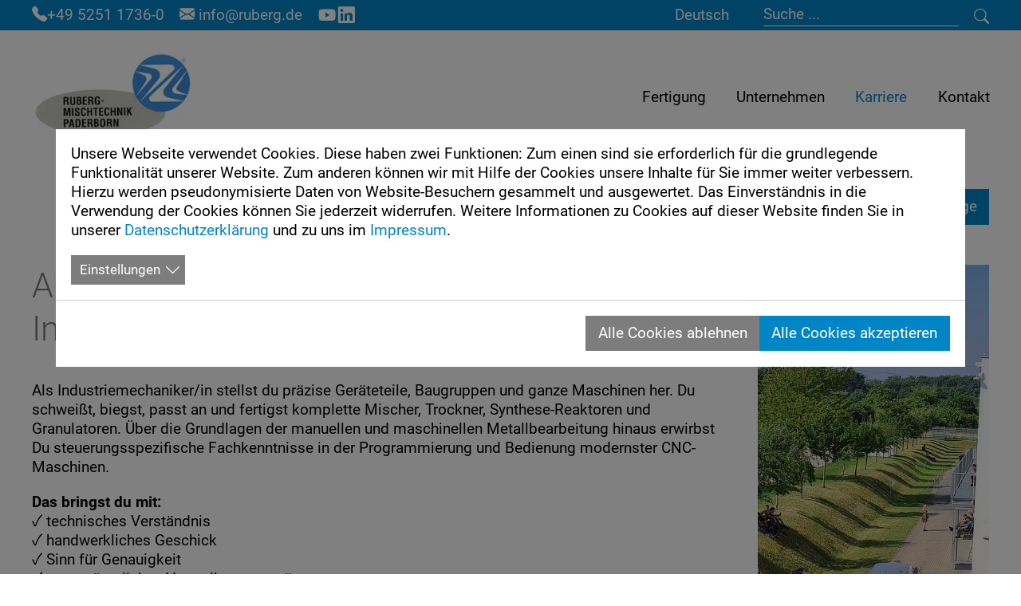

--- FILE ---
content_type: text/html; charset=utf-8
request_url: https://www.ruberg.eu/karriere/stellenangebote/azubi-industriemechaniker
body_size: 78380
content:
<!DOCTYPE html>
<html lang="de">
<head>
    <meta charset="utf-8">

<!-- 
	Based on the TYPO3 Bootstrap Package by Benjamin Kott - https://www.bootstrap-package.com/

	This website is powered by TYPO3 - inspiring people to share!
	TYPO3 is a free open source Content Management Framework initially created by Kasper Skaarhoj and licensed under GNU/GPL.
	TYPO3 is copyright 1998-2026 of Kasper Skaarhoj. Extensions are copyright of their respective owners.
	Information and contribution at https://typo3.org/
-->

<link rel="icon" href="/fileadmin/Ruberg/Favicon/ruberg-favicon.png" type="image/png">
<title>Ausbildung als Industriemechaniker/in, Paderborn, Deutschland</title>
<meta http-equiv="x-ua-compatible" content="IE=edge">
<meta name="generator" content="TYPO3 CMS">
<meta name="description" content="Als Industriemechaniker/in stellen Sie präzise Geräteteile, Baugruppen und ganze Maschinen her. Sie schweißen, biegen, passen an und fertigen komplette Mischer, Trockner, Synthese-Reaktoren und Granulatoren.">
<meta name="robots" content="index,follow">
<meta name="viewport" content="width=device-width, initial-scale=1, minimum-scale=1">
<meta property="og:title" content="Ausbildung als Industriemechaniker/in, Paderborn, Deutschland">
<meta property="og:description" content="Als Industriemechaniker/in stellen Sie präzise Geräteteile, Baugruppen und ganze Maschinen her. Sie schweißen, biegen, passen an und fertigen komplette Mischer, Trockner, Synthese-Reaktoren und Granulatoren.">
<meta name="twitter:card" content="summary">
<meta name="mobile-web-app-capable" content="no">
<meta name="google" content="notranslate">

<link rel="stylesheet" href="/typo3temp/assets/compressed/merged-b4449c65b188fd3cdb0b4983efb7dfb5-a8c44a37d7f67a88d29c999fae1a3736.css?1764152130" media="all">

<link rel="stylesheet" href="/typo3temp/assets/compressed/5f5ddc166776ce540c1781a43af1fb25-1caed08e5172ec88d6de2e672088a3fa.css?1764152130" media="all">
<link rel="stylesheet" href="/typo3temp/assets/compressed/merged-a0c3215ebce18907a57cafa1fa7a5309-b6c7d8243f61cf1edad46b64e068ac4a.css?1764152160" media="all">




<script src="/typo3temp/assets/compressed/merged-dac2087b1de9f0c7089a9229ac9286c5-10b809cf7174b2349d5fd3c3572f7d74.js?1765462435"></script>



<link rel="canonical" href="https://www.ruberg.eu/karriere/stellenangebote/azubi-industriemechaniker"/>
<link rel="alternate" hreflang="de" href="https://www.ruberg.eu/karriere/stellenangebote/azubi-industriemechaniker" />


<link rel="canonical" href="https://www.ruberg.eu/karriere/stellenangebote/azubi-industriemechaniker">

</head>
<body id="p876" class="page-876 pagelevel-2 language-0 backendlayout-default layout-default">

<div id="top"></div>
<div class="body-bg body-bg-top">

    



    



    

    
        <a class="visually-hidden-focusable page-skip-link" href="#mainnavigation">
            <span>Skip to main navigation</span>
        </a>
    
        <a class="visually-hidden-focusable page-skip-link" href="#page-content">
            <span>Zum Hauptinhalt springen</span>
        </a>
    
        <a class="visually-hidden-focusable page-skip-link" href="#page-footer">
            <span>Skip to page footer</span>
        </a>
    




    




<header id="page-header" class="bp-page-header navbar navbar-mainnavigation navbar-default navbar-has-image navbar-top navbar-fixed-top">
    <div id="topnavigation">
        <div class="container">
            <div class="d-flex flex-row">
                
                    
                            
                                <div class="tel_top pe-3"><a href="tel:+49 5251 1736-0"><i class="bi bi-telephone-fill"></i>+49 5251 1736-0</a></div>
                            
                            
                            
                                <div class="email_top pe-3"><a href="mailto:info@ruberg.de"><i class="bi bi-envelope-fill"></i> info@ruberg.de</a></div>
                            
                        
                
                
                    <div class="header-sociallinks">
                        

    <div class="sociallinks">
        <ul class="sociallinks-list">
            
                
            
                
            
                
            
                
            
                
            
                
            
                
            
                
            
                
            
                
            
                
                    <li class="sociallinks-item sociallinks-item-linkedin" title="LinkedIn">
                        <a class="sociallinks-link sociallinks-link-linkedin" href="https://www.linkedin.com/company/amixon-gmbh" title="LinkedIn" rel="noopener" target="_blank">
                            <span class="sociallinks-link-icon bootstrappackageicon bootstrappackageicon-linkedin" aria-hidden="true"></span>
                            <span class="sociallinks-link-label">LinkedIn</span>
                        </a>
                    </li>
                
            
                
            
                
                    <li class="sociallinks-item sociallinks-item-youtube" title="YouTube">
                        <a class="sociallinks-link sociallinks-link-youtube" href="https://www.youtube.com/user/amixonGmbH/featured" title="YouTube" rel="noopener" target="_blank">
                            <span class="sociallinks-link-icon bootstrappackageicon bootstrappackageicon-youtube" aria-hidden="true"></span>
                            <span class="sociallinks-link-label">YouTube</span>
                        </a>
                    </li>
                
            
                
            
                
            
                
            
                
            
                
            
                
            
        </ul>
    </div>



                    </div>
                
            </div>
            
                 <div class="header-language">
                    <div class="dropdown">
                        <button class="btn btn-primary dropdown-toggle" type="button" data-bs-toggle="dropdown" aria-expanded="false">
                            <span>Deutsch</span>
                        </button>
                        <ul id="language_menu" class="language-menu dropdown-menu" aria-labelledby="language_menu"><li class="active"><span class="dropdown-item"><a href="/karriere/stellenangebote/azubi-industriemechaniker">Deutsch</a></span></li></ul>
                    </div>
                    
                </div>
            
            
<a id="c3652"></a><div class="d-none d-sm-none d-md-block">
    <form method="get">
        <div class="d-flex google-search-form-container">
            
            <input type="text" class="form-input text-dark google-search-form" placeholder="Suche ..." id="prGoogleCseQuery" name="prGoogleCseQuery" value="" />
            <button type="submit" class="bi bi-search pt-1 ps-3 submit-search"></button>
            
        </div>
    </form>
</div>
<i class="bi bi-search pt-1 ps-3 d-sm-block d-md-none mobile-search-box-toggle" id="clickme"></i>
<div class="mobile-search-box" id="book">
    <form method="get">
        <div class="d-flex google-search-form-container">
            
            <input type="text" class="form-input text-dark google-search-form" placeholder="Suche ..." id="prGoogleCseQuery" name="prGoogleCseQuery" value="" />
            
            
        </div>
    </form>
</div>




            
        </div>
    </div>
    
    <div class="container">
        <a class="navbar-brand navbar-brand-image" title="© Ruberg-Mischtechnik GmbH + Co. KG" href="/">
            
                    <img class="navbar-brand-logo-normal" src="/fileadmin/Ruberg/Logos/Logo_ruberg-paderborn.jpg" alt="© Ruberg-Mischtechnik GmbH + Co. KG" height="94" width="204">
                    
                
        </a>
        
            <button class="navbar-toggler collapsed" type="button" data-toggle="collapse" data-bs-toggle="collapse" data-target="#mainnavigation" data-bs-target="#mainnavigation" aria-controls="mainnavigation" aria-expanded="false" aria-label="Navigation umschalten">
                <span class="navbar-toggler-icon"></span>
            </button>
            <nav id="mainnavigation" class="collapse navbar-collapse">
                



                
    
        <ul class="navbar-nav">
            
            
                
                        <li class="nav-item dropdown item-868">
                            <a
                                data-bs-toggle="dropdown"
                                href="#"
                                role="button"
                                aria-haspopup="true"
                                aria-expanded="false"
                                id="nav-item-868"
                                class="nav-link dropdown-toggle"
                                title="Fertigung" aria-haspopup="true" aria-expanded="false"
                            >
                                
                                <span class="nav-link-text">Fertigung</span>
                            </a>
                            
                            		
                            		
                            		
	                                		 <ul class="dropdown-menu"  aria-labelledby="nav-item-868">
	                                
                                    
                                        
                                                <li class="870">
                                                    <a href="/fertigung/mischtechnik" class="dropdown-item" title="Mischtechnik">
                                                        
                                                        <span class="dropdown-text">Mischtechnik</span>
                                                    </a>
                                                </li>
                                            
                                    
                                        
                                                <li class="869">
                                                    <a href="/fertigung/standard-titel" class="dropdown-item" title="Kompetenz">
                                                        
                                                        <span class="dropdown-text">Kompetenz</span>
                                                    </a>
                                                </li>
                                            
                                    
                                </ul>
                            
                        </li>
                    
            
                
                        <li class="nav-item dropdown item-871">
                            <a
                                data-bs-toggle="dropdown"
                                href="#"
                                role="button"
                                aria-haspopup="true"
                                aria-expanded="false"
                                id="nav-item-871"
                                class="nav-link dropdown-toggle"
                                title="Unternehmen" aria-haspopup="true" aria-expanded="false"
                            >
                                
                                <span class="nav-link-text">Unternehmen</span>
                            </a>
                            
                            		
                            		
                            		
	                                		 <ul class="dropdown-menu"  aria-labelledby="nav-item-871">
	                                
                                    
                                        
                                                <li class="873">
                                                    <a href="/unternehmen/ruberg-mischtechnik" class="dropdown-item" title="Ruberg-Mischtechnik">
                                                        
                                                        <span class="dropdown-text">Ruberg-Mischtechnik</span>
                                                    </a>
                                                </li>
                                            
                                    
                                        
                                                <li class="872">
                                                    <a href="/unternehmen/geschichte" class="dropdown-item" title="Geschichte">
                                                        
                                                        <span class="dropdown-text">Geschichte</span>
                                                    </a>
                                                </li>
                                            
                                    
                                </ul>
                            
                        </li>
                    
            
                
                        <li class="nav-item active dropdown item-874">
                            <a
                                data-bs-toggle="dropdown"
                                href="#"
                                role="button"
                                aria-haspopup="true"
                                aria-expanded="false"
                                id="nav-item-874"
                                class="nav-link dropdown-toggle"
                                title="Karriere" aria-haspopup="true" aria-expanded="false"
                            >
                                
                                <span class="nav-link-text">Karriere</span>
                            </a>
                            
                            		
                            		
                            		
	                                		 <ul class="dropdown-menu"  aria-labelledby="nav-item-874">
	                                
                                    
                                        
                                                <li class="877">
                                                    <a href="/karriere/arbeiten-bei-ruberg-mischtechnik" class="dropdown-item" title="Arbeiten bei Ruberg-Mischtechnik">
                                                        
                                                        <span class="dropdown-text">Arbeiten bei Ruberg-Mischtechnik</span>
                                                    </a>
                                                </li>
                                            
                                    
                                        
                                                <li class="875">
                                                    <a href="/karriere/stellenangebote-bei-ruberg" class="dropdown-item" title="Stellenangebote">
                                                        
                                                        <span class="dropdown-text">Stellenangebote</span>
                                                    </a>
                                                </li>
                                            
                                    
                                        
                                                <li class="878">
                                                    <a href="/karriere/ausbildung" class="dropdown-item" title="Ausbildung">
                                                        
                                                        <span class="dropdown-text">Ausbildung</span>
                                                    </a>
                                                </li>
                                            
                                    
                                </ul>
                            
                        </li>
                    
            
                
                        <li class="nav-item item-867">
                            <a
                                data-bs-toggle=""
                                href="/kontakt"
                                role="button"
                                aria-haspopup="true"
                                aria-expanded="false"
                                id="nav-item-867"
                                class="nav-link"
                                title="Kontakt"
                            >
                                
                                <span class="nav-link-text">Kontakt</span>
                            </a>
                            
                        </li>
                    
            
        </ul>
    

                



            </nav>
        
    </div>
</header>



    

    


    



    <main id="page-content" class="bp-page-content main-section">
        <!--TYPO3SEARCH_begin-->
        

    

    <div class="section section-default">
        
<div id="c3701" class="frame frame-layout-0 frame-size-default frame-default frame-type-text frame-layout-default frame-background-none frame-no-backgroundimage frame-space-before-none frame-space-after-none"><div class="frame-group-container"><div class="frame-group-inner"><div class="frame-container frame-container-default"><div class="frame-inner"><p class="text-right"><a href="#c3699" class="btn btn-primary">Jobanfrage</a></p></div></div></div></div></div>


<div id="c4491" class="frame frame-layout-0 frame-size-default frame-default frame-type-container_2_columns_left frame-layout-default frame-background-none frame-no-backgroundimage frame-space-before-none frame-space-after-none"><div class="frame-group-container"><div class="frame-group-inner"><div class="frame-container frame-container-default"><div class="frame-inner"><div class="contentcontainer" data-container-identifier="container_2_columns_left"><div class="contentcontainer-column" data-container-column="left"><div id="c3683" class="frame frame-layout-0 frame-size-default frame-default frame-type-list frame-layout-default frame-background-none frame-no-backgroundimage frame-space-before-none frame-space-after-none"><div class="frame-group-container"><div class="frame-group-inner"><div class="frame-container frame-container-default"><div class="frame-inner"><div class="tx-amixonjobs"><div class="row job-detail-wrapper"><div class="col-12"><h2 class="headline">Auszubildende zum / zur Industriemechaniker/in (m/w/d)</h2></div><div class="col-12"><p>Als Industriemechaniker/in stellst du präzise Geräteteile, Baugruppen und ganze Maschinen her. Du schweißt, biegst, passt an und fertigst komplette Mischer, Trockner, Synthese-Reaktoren und Granulatoren. Über die Grundlagen der manuellen und maschinellen Metallbearbeitung hinaus erwirbst Du steuerungsspezifische Fachkenntnisse in der Programmierung und Bedienung modernster CNC-Maschinen.</p><p><strong>Das bringst du mit:</strong><br>✓ technisches Verständnis<br>✓ handwerkliches Geschick<br>✓ Sinn für Genauigkeit<br>✓ gutes räumliches Vorstellungsvermögen</p><p>Wir bieten dir exzellente Ausbildungsplätze in einem innovativen Industrie-Umfeld und ein sehr gutes Betriebsklima. Unser Ziel ist es, die Nachwuchskräfte nach der Ausbildung zu übernehmen.</p><p>&nbsp;</p></div></div></div></div></div></div></div></div></div><div class="contentcontainer-column" data-container-column="right"><a id="c4492"></a><div class="gallery-row"><div class="gallery-item gallery-item-size-1"><figure class="image"><picture><source data-variant="default" data-maxwidth="390" media="(min-width: 1200px)" srcset="/fileadmin/_processed_/5/c/csm_job_sidebar_96efcf097d.jpg 1x"><source data-variant="xlarge" data-maxwidth="265" media="(min-width: 1200px)" srcset="/fileadmin/_processed_/5/c/csm_job_sidebar_592db0bd99.jpg 1x"><source data-variant="large" data-maxwidth="390" media="(min-width: 992px)" srcset="/fileadmin/_processed_/5/c/csm_job_sidebar_b0e15cd293.jpg 1x"><source data-variant="medium" data-maxwidth="515" media="(min-width: 768px)" srcset="/fileadmin/_processed_/5/c/csm_job_sidebar_d7d3a08af7.jpg 1x"><source data-variant="small" data-maxwidth="1600" media="(min-width: 576px)" srcset="/fileadmin/_processed_/5/c/csm_job_sidebar_fec652c50b.jpg 1x"><source data-variant="extrasmall" data-maxwidth="1600"  srcset="/fileadmin/_processed_/5/c/csm_job_sidebar_681a7cca93.jpg 1x"><img loading="lazy" src="/fileadmin/_processed_/5/c/csm_job_sidebar_0a8efce945.jpg" width="390" height="707" title="" alt=""></picture></figure></div></div></div></div></div></div></div></div></div>


<div id="c3686" class="frame frame-layout-0 frame-size-default frame-default frame-type-textpic frame-layout-default frame-background-none frame-no-backgroundimage frame-space-before-none frame-space-after-none"><div class="frame-group-container"><div class="frame-group-inner"><div class="frame-container frame-container-default"><div class="frame-inner"><div class="textpic textpic-above"><div class="textpic-item textpic-text"><div class="frame-header"><h4 class="element-header  "><span>Bitte kontaktieren Sie uns. Haben Sie Ihre Bewerbungsunterlagen im PDF-Format?</span></h4></div><p class="text-center"><strong>Stefanie Leifeld</strong></p><p class="text-center"><strong>Telefon&nbsp;<a href="tel:+495251688888213">+49 5251 68 88 88 - 213</a><br><a href="mailto:karriere@amixon.de">karriere@amixon.de</a><br> amixon GmbH<br> Ruberg-Mischtechnik GmbH &amp; Co. KG<br> 33106 Paderborn</strong></p></div></div></div></div></div></div></div>


<div id="c3702" class="frame frame-layout-0 frame-size-default frame-default frame-type-header frame-layout-default frame-background-none frame-no-backgroundimage frame-space-before-none frame-space-after-none"><div class="frame-group-container"><div class="frame-group-inner"><div class="frame-container frame-container-default"><div class="frame-inner"><div class="frame-header"><h4 class="element-header  "><span>Jobanfrage</span></h4></div></div></div></div></div></div>


<div id="c3699" class="frame frame-layout-0 frame-size-default frame-default frame-type-container_2_columns_left frame-layout-default frame-background-primary frame-no-backgroundimage frame-space-before-none frame-space-after-none"><div class="frame-group-container"><div class="frame-group-inner"><div class="frame-container frame-container-default"><div class="frame-inner"><div class="contentcontainer" data-container-identifier="container_2_columns_left"><div class="contentcontainer-column" data-container-column="left"><div id="c3700" class="frame frame-layout-0 frame-size-default frame-default frame-type-powermail_pi1 frame-layout-default frame-background-none frame-no-backgroundimage frame-space-before-none frame-space-after-none"><div class="frame-group-container"><div class="frame-group-inner"><div class="frame-container frame-container-default"><div class="frame-inner"><div class="tx-powermail"><div class="container-fluid"><form data-powermail-validate="data-powermail-validate" data-validate="html5" enctype="multipart/form-data" class="powermail_form powermail_form_54 nolabel  " action="/karriere/stellenangebote?tx_powermail_pi1%5Baction%5D=create&amp;tx_powermail_pi1%5Bcontroller%5D=Form&amp;cHash=99068f25857f2ca2e2fed28de52ac56a#c3700" method="post" name="field"><div><input type="hidden" name="tx_powermail_pi1[__referrer][@extension]" value="Powermail" ><input type="hidden" name="tx_powermail_pi1[__referrer][@controller]" value="Form" ><input type="hidden" name="tx_powermail_pi1[__referrer][@action]" value="form" ><input type="hidden" name="tx_powermail_pi1[__referrer][arguments]" value="YTowOnt9d4452efb2480fe29b88732f4460e5e39cd53cd7f" ><input type="hidden" name="tx_powermail_pi1[__referrer][@request]" value="{&quot;@extension&quot;:&quot;Powermail&quot;,&quot;@controller&quot;:&quot;Form&quot;,&quot;@action&quot;:&quot;form&quot;}282d77565092f733d00ad845b3f4f9fc3e330735" ><input type="hidden" name="tx_powermail_pi1[__trustedProperties]" value="{&quot;field&quot;:{&quot;job-name&quot;:1,&quot;pdfupload&quot;:{&quot;name&quot;:[1],&quot;type&quot;:[1],&quot;tmp_name&quot;:[1],&quot;error&quot;:[1],&quot;size&quot;:[1]},&quot;nachricht&quot;:1,&quot;anrede&quot;:1,&quot;vorname&quot;:1,&quot;nachname&quot;:1,&quot;ort&quot;:1,&quot;land&quot;:1,&quot;telefon&quot;:1,&quot;e&quot;:1,&quot;ichwilligeeindassdieweitergabederdatenanverbundeneunternehmenderruberg_mischtechnikgmbhcokgerfolgenkanndanebenistmirbekanntdassichmeineeinwilligungjederzeitinzukunftwiderrufenkann&quot;:[1],&quot;datenschutz&quot;:[1],&quot;marker_01&quot;:1,&quot;marker_02&quot;:1,&quot;__hp&quot;:1},&quot;mail&quot;:{&quot;form&quot;:1}}982f3c88e438a478f42a78052571d15e5a73dd2d" ></div><fieldset class="powermail_fieldset powermail_fieldset_74 nolabel"><div class="row"><div class="powermail_fieldwrap powermail_fieldwrap_type_html powermail_fieldwrap_marker_03  col-md-6"><div class="powermail_field "><h1 id="jobname-ph"></h1></div></div><input id="powermail_field_job-name" class="powermail_hidden  powermail_job-name" type="hidden" name="tx_powermail_pi1[field][job-name]" value="" /></div><div class="row"><div class="powermail_fieldwrap powermail_fieldwrap_type_file powermail_fieldwrap_pdfupload  col-md-6"><div class="powermail_field"><label for="powermail_field_pdfupload" class="form-label powermail_label" title="">
        PDF Upload
    </label><input accept=".jpg,.jpeg,.gif,.png,.tif,.txt,.doc,.docx,.xls,.xlsx,.ppt,.pptx,.pdf,.mpg,.mpeg,.avi,.mp3,.zip,.rar,.ace,.csv,.svg" data-powermail-powermailfilesize="10485760,pdfupload" data-powermail-powermailfilesize-message="Die ausgewählte Datei ist zu groß!" data-powermail-powermailfileextensions="pdfupload" data-powermail-powermailfileextensions-message="Der Dateityp ist nicht erlaubt, bitte versuchen Sie einen anderen Typ!" class="powermail_file form-control " id="powermail_field_pdfupload" type="file" name="tx_powermail_pi1[field][pdfupload][]" /></div></div><div class="powermail_fieldwrap powermail_fieldwrap_type_textarea powermail_fieldwrap_nachricht  col-md-6"><div class="powermail_field"><label for="powermail_field_nachricht" class="form-label powermail_label" title="">
        Nachricht<span class="mandatory" aria-hidden="true">*</span></label><textarea required="required" aria-required="true" data-powermail-required-message="Dieses Feld muss ausgefüllt werden!" cols="20" rows="5" id="powermail_field_nachricht" placeholder="Nachricht" class="powermail_textarea form-control " name="tx_powermail_pi1[field][nachricht]"></textarea></div></div></div><div class="row"><div class="powermail_fieldwrap powermail_fieldwrap_type_select powermail_fieldwrap_anrede  col-md-6"><div class="powermail_field"><label for="powermail_field_anrede" class="form-label powermail_label" title="">
        Anrede
    </label><select class="powermail_select form-control " id="powermail_field_anrede" name="tx_powermail_pi1[field][anrede]"><option value="Bitte auswählen">Bitte auswählen</option><option value="Frau">Frau</option><option value="Herr">Herr</option><option value="Divers">Divers</option></select></div></div><div class="powermail_fieldwrap powermail_fieldwrap_type_input powermail_fieldwrap_vorname  col-md-6"><div class="powermail_field"><label for="powermail_field_vorname" class="form-label powermail_label" title="">
        Vorname<span class="mandatory" aria-hidden="true">*</span></label><input required="required" aria-required="true" data-powermail-required-message="Dieses Feld muss ausgefüllt werden!" placeholder="Vorname" class="powermail_input form-control " id="powermail_field_vorname" type="text" name="tx_powermail_pi1[field][vorname]" value="" /></div></div></div><div class="row"><div class="powermail_fieldwrap powermail_fieldwrap_type_input powermail_fieldwrap_nachname  col-md-6"><div class="powermail_field"><label for="powermail_field_nachname" class="form-label powermail_label" title="">
        Nachname<span class="mandatory" aria-hidden="true">*</span></label><input required="required" aria-required="true" data-powermail-required-message="Dieses Feld muss ausgefüllt werden!" placeholder="Nachname" class="powermail_input form-control " id="powermail_field_nachname" type="text" name="tx_powermail_pi1[field][nachname]" value="" /></div></div><div class="powermail_fieldwrap powermail_fieldwrap_type_input powermail_fieldwrap_ort  col-md-6"><div class="powermail_field"><label for="powermail_field_ort" class="form-label powermail_label" title="">
        Ort<span class="mandatory" aria-hidden="true">*</span></label><input required="required" aria-required="true" data-powermail-required-message="Dieses Feld muss ausgefüllt werden!" placeholder="Ort" class="powermail_input form-control " id="powermail_field_ort" type="text" name="tx_powermail_pi1[field][ort]" value="" /></div></div></div><div class="row"><div class="powermail_fieldwrap powermail_fieldwrap_type_input powermail_fieldwrap_land  col-md-6"><div class="powermail_field"><label for="powermail_field_land" class="form-label powermail_label" title="">
        Land<span class="mandatory" aria-hidden="true">*</span></label><input required="required" aria-required="true" data-powermail-required-message="Dieses Feld muss ausgefüllt werden!" placeholder="Land" class="powermail_input form-control " id="powermail_field_land" type="text" name="tx_powermail_pi1[field][land]" value="" /></div></div><div class="powermail_fieldwrap powermail_fieldwrap_type_input powermail_fieldwrap_telefon  col-md-6"><div class="powermail_field"><label for="powermail_field_telefon" class="form-label powermail_label" title="">
        Telefon<span class="mandatory" aria-hidden="true">*</span></label><input required="required" aria-required="true" data-powermail-required-message="Dieses Feld muss ausgefüllt werden!" placeholder="Telefon" class="powermail_input form-control " id="powermail_field_telefon" type="text" name="tx_powermail_pi1[field][telefon]" value="" /></div></div></div><div class="row"><div class="powermail_fieldwrap powermail_fieldwrap_type_input powermail_fieldwrap_e  col-md-6"><div class="powermail_field"><label for="powermail_field_e" class="form-label powermail_label" title="">
        E-Mail<span class="mandatory" aria-hidden="true">*</span></label><input required="required" aria-required="true" data-powermail-required-message="Dieses Feld muss ausgefüllt werden!" data-powermail-error-message="Keine gültige E-Mail-Adresse!" placeholder="E-Mail" class="powermail_input form-control " id="powermail_field_e" type="email" name="tx_powermail_pi1[field][e]" value="" /></div></div><div class="powermail_fieldwrap powermail_fieldwrap_type_check powermail_fieldwrap_ichwilligeeindassdieweitergabederdatenanverbundeneunternehmenderruberg_mischtechnikgmbhcokgerfolgenkanndanebenistmirbekanntdassichmeineeinwilligungjederzeitinzukunftwiderrufenkann nolabel col-md-6"><div class="powermail_field"><div class="form-check powermail_checkwrap "><input type="hidden" name="tx_powermail_pi1[field][ichwilligeeindassdieweitergabederdatenanverbundeneunternehmenderruberg_mischtechnikgmbhcokgerfolgenkanndanebenistmirbekanntdassichmeineeinwilligungjederzeitinzukunftwiderrufenkann]" value="" /><input required="required" aria-required="true" data-powermail-required-message="Dieses Feld muss ausgefüllt werden!" data-powermail-errors-container=".[base64]" data-powermail-class-handler=".powermail_fieldwrap_ichwilligeeindassdieweitergabederdatenanverbundeneunternehmenderruberg_mischtechnikgmbhcokgerfolgenkanndanebenistmirbekanntdassichmeineeinwilligungjederzeitinzukunftwiderrufenkann &gt; div &gt; div" id="powermail_field_ichwilligeeindassdieweitergabederdatenanverbundeneunternehmenderruberg_mischtechnikgmbhcokgerfolgenkanndanebenistmirbekanntdassichmeineeinwilligungjederzeitinzukunftwiderrufenkann_1" class="form-check-input powermail_checkbox powermail_checkbox_1419" type="checkbox" name="tx_powermail_pi1[field][ichwilligeeindassdieweitergabederdatenanverbundeneunternehmenderruberg_mischtechnikgmbhcokgerfolgenkanndanebenistmirbekanntdassichmeineeinwilligungjederzeitinzukunftwiderrufenkann][]" value="Ich willige ein, dass die Weitergabe der Daten an verbundene Unternehmen der Ruberg-Mischtechnik GmbH + Co. KG erfolgen kann. Daneben ist mir bekannt, dass ich meine Einwilligung jederzeit in Zukunft widerrufen kann.*" /><label for="powermail_field_ichwilligeeindassdieweitergabederdatenanverbundeneunternehmenderruberg_mischtechnikgmbhcokgerfolgenkanndanebenistmirbekanntdassichmeineeinwilligungjederzeitinzukunftwiderrufenkann_1" class="form-check-label">
					Ich willige ein, dass die Weitergabe der Daten an verbundene Unternehmen der Ruberg-Mischtechnik GmbH + Co. KG erfolgen kann. Daneben ist mir bekannt, dass ich meine Einwilligung jederzeit in Zukunft widerrufen kann.*
				</label></div><div class="powermail_field_error_container [base64]"></div></div></div></div><div class="row"><div class="powermail_fieldwrap powermail_fieldwrap_type_check powermail_fieldwrap_datenschutz nolabel col-md-6"><div class="powermail_field"><div class="form-check powermail_checkwrap "><input type="hidden" name="tx_powermail_pi1[field][datenschutz]" value="" /><input required="required" aria-required="true" data-powermail-required-message="Dieses Feld muss ausgefüllt werden!" data-powermail-errors-container=".powermail_field_error_container_datenschutz" data-powermail-class-handler=".powermail_fieldwrap_datenschutz &gt; div &gt; div" id="powermail_field_datenschutz_1" class="form-check-input powermail_checkbox powermail_checkbox_1420" type="checkbox" name="tx_powermail_pi1[field][datenschutz][]" value="Ich habe die &lt;f:link.page pageUid=&quot;854&quot;&gt;Datenschutzerklärung&lt;/f:link.page&gt;  zur Kenntnis genommen*" /><label for="powermail_field_datenschutz_1" class="form-check-label">
					Ich habe die <a href="/datenschutz">Datenschutzerklärung</a>  zur Kenntnis genommen*
				</label></div><div class="powermail_field_error_container powermail_field_error_container_datenschutz"></div></div></div><div class="powermail_fieldwrap powermail_fieldwrap_type_submit powermail_fieldwrap_marker  col-md-6"><div class="powermail_field "><input class="btn btn-primary" type="submit" value="Bewerbung absenden" /></div></div></div><div class="row"><input id="powermail_field_marker_01" class="powermail_hidden  powermail_marker_01" type="hidden" name="tx_powermail_pi1[field][marker_01]" value="job-applications-ruberg" /><input id="powermail_field_marker_02" class="powermail_hidden  powermail_marker_02" type="hidden" name="tx_powermail_pi1[field][marker_02]" value="submitted" /></div></fieldset><input class="powermail_form_uid" type="hidden" name="tx_powermail_pi1[mail][form]" value="54" /><div style="margin-left: -99999px; position: absolute;"><label for="powermail_hp_54" aria-hidden="true">
			Bitte dieses Feld NICHT ausfüllen!
		</label><input autocomplete="new-powermail-hp-54" aria-hidden="true" id="powermail_hp_54" tabindex="-1" type="text" name="tx_powermail_pi1[field][__hp]" value="" /></div></form></div></div>
</div></div></div></div></div></div><div class="contentcontainer-column" data-container-column="right"></div></div></div></div></div></div></div>


<div id="c3703" class="frame frame-layout-0 frame-size-default frame-default frame-type-html frame-layout-default frame-background-none frame-no-backgroundimage frame-space-before-none frame-space-after-none"><div class="frame-group-container"><div class="frame-group-inner"><div class="frame-container frame-container-default"><div class="frame-inner"><script>
  $( document ).ready(function() {
var str = $('.tx-amixonjobs h2.headline:first').text();
$('#jobname-ph').html(str);
$('input[name="tx_powermail_pi1[field][job-name]"]').val(str);


  });
</script></div></div></div></div></div>


    </div>

    


        <!--TYPO3SEARCH_end-->
    </main>

    <footer id="page-footer" class="bp-page-footer">
        



        

    
<section class="section footer-section footer-section-content">
    <div class="container">
        <div class="section-row">
            <div class="section-column footer-section-content-column footer-section-content-column-left">
                
<div id="c3659" class="frame frame-layout-0 frame-size-default frame-default frame-type-text frame-layout-default frame-background-none frame-no-backgroundimage frame-space-before-none frame-space-after-none"><div class="frame-group-container"><div class="frame-group-inner"><div class="frame-container frame-container-default"><div class="frame-inner"><p>© Ruberg-Mischtechnik GmbH + Co. KG</p></div></div></div></div></div>


            </div>
            <div class="section-column footer-section-content-column footer-section-content-column-middle">
                
<div id="c3660" class="frame frame-layout-0 frame-size-default frame-default frame-type-text frame-layout-default frame-background-none frame-no-backgroundimage frame-space-before-none frame-space-after-none"><div class="frame-group-container"><div class="frame-group-inner"><div class="frame-container frame-container-default"><div class="frame-inner"><p><a href="mailto:info@ruberg.de" class="link-mail">info@ruberg.de</a></p></div></div></div></div></div>


            </div>
            <div class="section-column footer-section-content-column footer-section-content-column-right">
                
<div id="c3658" class="frame frame-layout-0 frame-size-default frame-default frame-type-menu_subpages frame-layout-default frame-background-none frame-no-backgroundimage frame-space-before-none frame-space-after-none"><div class="frame-group-container"><div class="frame-group-inner"><div class="frame-container frame-container-default"><div class="frame-inner"><ul><li><a href="/impressum" title="Impressum">Impressum</a></li><li><a href="/standard-titel-1" title="Sitemap">Sitemap</a></li><li><a href="/datenschutz" title="Datenschutz">Datenschutz</a></li></ul></div></div></div></div></div>


            </div>
        </div>
    </div>
</section>




        



        



    </footer>
    
<a class="scroll-top" title="Nach oben rollen" href="#top">
    <span class="scroll-top-icon"></span>
</a>


    




</div>







<div id="cookieman-modal"
     data-cookieman-showonce="1"
     data-cookieman-settings="{&quot;cookie&quot;:{&quot;cookieLifetimeDays&quot;:&quot;&quot;,&quot;domain&quot;:&quot;&quot;,&quot;sameSite&quot;:&quot;Lax&quot;},&quot;groups&quot;:{&quot;mandatory&quot;:{&quot;preselected&quot;:true,&quot;disabled&quot;:true,&quot;trackingObjects&quot;:[&quot;CookieConsent&quot;]},&quot;analytics&quot;:{&quot;trackingObjects&quot;:[&quot;GoogleTagManager&quot;,&quot;GoogleAnalytics&quot;]}},&quot;trackingObjects&quot;:{&quot;CookieConsent&quot;:{&quot;show&quot;:{&quot;CookieConsent&quot;:{&quot;duration&quot;:&quot;1&quot;,&quot;durationUnit&quot;:&quot;year&quot;,&quot;type&quot;:&quot;cookie_http+html&quot;,&quot;provider&quot;:&quot;Website&quot;}}},&quot;Bing&quot;:{&quot;inject&quot;:&quot;                \u003Cscript data-what=\&quot;Bing\&quot; src=\&quot;\/_assets\/ace5d898df31977df562bca5e4aead68\/Js\/Injects\/example-inject.js\&quot;\u003E\u003C\/script\u003E&quot;,&quot;show&quot;:{&quot;MUID&quot;:{&quot;duration&quot;:&quot;1&quot;,&quot;durationUnit&quot;:&quot;year&quot;,&quot;type&quot;:&quot;cookie_http+html&quot;,&quot;provider&quot;:&quot;Bing&quot;},&quot;MUIDB&quot;:{&quot;duration&quot;:&quot;1&quot;,&quot;durationUnit&quot;:&quot;year&quot;,&quot;type&quot;:&quot;cookie_http+html&quot;,&quot;provider&quot;:&quot;Bing&quot;}}},&quot;etracker&quot;:{&quot;inject&quot;:&quot;            \u003Cscript\u003E\n                _etracker.enableCookies()\n            \u003C\/script\u003E&quot;,&quot;show&quot;:{&quot;cntcookie&quot;:{&quot;duration&quot;:&quot;4&quot;,&quot;durationUnit&quot;:&quot;years&quot;,&quot;type&quot;:&quot;cookie_http+html&quot;,&quot;provider&quot;:&quot;etracker&quot;},&quot;GS3_v&quot;:{&quot;duration&quot;:&quot;1&quot;,&quot;durationUnit&quot;:&quot;years&quot;,&quot;type&quot;:&quot;cookie_http+html&quot;,&quot;provider&quot;:&quot;etracker&quot;},&quot;_et_coid&quot;:{&quot;duration&quot;:&quot;2&quot;,&quot;durationUnit&quot;:&quot;years&quot;,&quot;type&quot;:&quot;cookie_http+html&quot;,&quot;provider&quot;:&quot;etracker&quot;},&quot;et_oi_v2&quot;:{&quot;duration&quot;:&quot;50&quot;,&quot;durationUnit&quot;:&quot;years&quot;,&quot;type&quot;:&quot;cookie_http+html&quot;,&quot;provider&quot;:&quot;etracker&quot;},&quot;et_oip&quot;:{&quot;duration&quot;:&quot;50&quot;,&quot;durationUnit&quot;:&quot;years&quot;,&quot;type&quot;:&quot;cookie_http+html&quot;,&quot;provider&quot;:&quot;etracker&quot;},&quot;et_allow_cookies&quot;:{&quot;duration&quot;:&quot;16&quot;,&quot;durationUnit&quot;:&quot;months&quot;,&quot;type&quot;:&quot;cookie_http+html&quot;,&quot;provider&quot;:&quot;etracker&quot;},&quot;isSdEnabled&quot;:{&quot;duration&quot;:&quot;1&quot;,&quot;durationUnit&quot;:&quot;day&quot;,&quot;type&quot;:&quot;cookie_http+html&quot;,&quot;provider&quot;:&quot;etracker&quot;},&quot;BT_ctst&quot;:{&quot;duration&quot;:&quot;&quot;,&quot;durationUnit&quot;:&quot;session&quot;,&quot;type&quot;:&quot;cookie_http+html&quot;,&quot;provider&quot;:&quot;etracker&quot;},&quot;BT_sdc&quot;:{&quot;duration&quot;:&quot;&quot;,&quot;durationUnit&quot;:&quot;session&quot;,&quot;type&quot;:&quot;cookie_http+html&quot;,&quot;provider&quot;:&quot;etracker&quot;},&quot;BT_pdc&quot;:{&quot;duration&quot;:&quot;1&quot;,&quot;durationUnit&quot;:&quot;year&quot;,&quot;type&quot;:&quot;cookie_http+html&quot;,&quot;provider&quot;:&quot;etracker&quot;},&quot;BT_ecl&quot;:{&quot;duration&quot;:&quot;30&quot;,&quot;durationUnit&quot;:&quot;days&quot;,&quot;type&quot;:&quot;cookie_http+html&quot;,&quot;provider&quot;:&quot;etracker&quot;},&quot;et_scroll_depth&quot;:{&quot;duration&quot;:&quot;&quot;,&quot;durationUnit&quot;:&quot;&quot;,&quot;type&quot;:&quot;localstorage&quot;,&quot;provider&quot;:&quot;etracker&quot;},&quot;targetingAPISession&quot;:{&quot;duration&quot;:&quot;&quot;,&quot;durationUnit&quot;:&quot;&quot;,&quot;type&quot;:&quot;localstorage&quot;,&quot;provider&quot;:&quot;etracker&quot;},&quot;_et_coid--localstorage&quot;:{&quot;duration&quot;:&quot;&quot;,&quot;durationUnit&quot;:&quot;&quot;,&quot;type&quot;:&quot;localstorage&quot;,&quot;provider&quot;:&quot;etracker&quot;},&quot;et_oi_v2--localstorage&quot;:{&quot;duration&quot;:&quot;&quot;,&quot;durationUnit&quot;:&quot;&quot;,&quot;type&quot;:&quot;localstorage&quot;,&quot;provider&quot;:&quot;etracker&quot;},&quot;et_oip--localstorage&quot;:{&quot;duration&quot;:&quot;&quot;,&quot;durationUnit&quot;:&quot;&quot;,&quot;type&quot;:&quot;localstorage&quot;,&quot;provider&quot;:&quot;etracker&quot;}}},&quot;FacebookPixel&quot;:{&quot;inject&quot;:&quot;                \u003Cscript data-what=\&quot;FacebookPixel\&quot; src=\&quot;\/_assets\/ace5d898df31977df562bca5e4aead68\/Js\/Injects\/example-inject.js\&quot;\u003E\u003C\/script\u003E&quot;,&quot;show&quot;:{&quot;_fbp&quot;:{&quot;duration&quot;:&quot;28&quot;,&quot;durationUnit&quot;:&quot;days&quot;,&quot;type&quot;:&quot;cookie_http+html&quot;,&quot;provider&quot;:&quot;facebook&quot;},&quot;facebookPixel&quot;:{&quot;duration&quot;:&quot;&quot;,&quot;durationUnit&quot;:&quot;none&quot;,&quot;type&quot;:&quot;pixel&quot;,&quot;provider&quot;:&quot;facebook&quot;}}},&quot;fe_typo_user&quot;:{&quot;show&quot;:{&quot;fe_typo_user&quot;:{&quot;duration&quot;:&quot;&quot;,&quot;durationUnit&quot;:&quot;session&quot;,&quot;type&quot;:&quot;cookie_http&quot;,&quot;provider&quot;:&quot;Website&quot;}}},&quot;GoogleAds&quot;:{&quot;inject&quot;:&quot;&quot;,&quot;show&quot;:{&quot;__eoi&quot;:{&quot;duration&quot;:&quot;6&quot;,&quot;durationUnit&quot;:&quot;months&quot;,&quot;type&quot;:&quot;cookie_http+html&quot;,&quot;provider&quot;:&quot;Google&quot;},&quot;NID&quot;:{&quot;duration&quot;:&quot;6&quot;,&quot;durationUnit&quot;:&quot;months&quot;,&quot;type&quot;:&quot;cookie_http+html&quot;,&quot;provider&quot;:&quot;Google&quot;},&quot;__gads&quot;:{&quot;duration&quot;:&quot;13&quot;,&quot;durationUnit&quot;:&quot;months&quot;,&quot;type&quot;:&quot;cookie_http+html&quot;,&quot;provider&quot;:&quot;Google&quot;},&quot;pm_sess&quot;:{&quot;duration&quot;:&quot;30&quot;,&quot;durationUnit&quot;:&quot;minutes&quot;,&quot;type&quot;:&quot;cookie_http+html&quot;,&quot;provider&quot;:&quot;Google&quot;},&quot;pm_sess_NNN&quot;:{&quot;duration&quot;:&quot;30&quot;,&quot;durationUnit&quot;:&quot;minutes&quot;,&quot;type&quot;:&quot;cookie_http+html&quot;,&quot;provider&quot;:&quot;Google&quot;,&quot;htmlCookieRemovalPattern&quot;:&quot;^pm_sess_&quot;},&quot;aboutads_sessNNN&quot;:{&quot;duration&quot;:&quot;30&quot;,&quot;durationUnit&quot;:&quot;minutes&quot;,&quot;type&quot;:&quot;cookie_http+html&quot;,&quot;provider&quot;:&quot;Google&quot;,&quot;htmlCookieRemovalPattern&quot;:&quot;^aboutads_sess_&quot;},&quot;FPAU&quot;:{&quot;duration&quot;:&quot;90&quot;,&quot;durationUnit&quot;:&quot;days&quot;,&quot;type&quot;:&quot;cookie_http+html&quot;,&quot;provider&quot;:&quot;Google&quot;},&quot;ANID&quot;:{&quot;duration&quot;:&quot;24&quot;,&quot;durationUnit&quot;:&quot;months&quot;,&quot;type&quot;:&quot;cookie_http+html&quot;,&quot;provider&quot;:&quot;Google&quot;},&quot;AID&quot;:{&quot;duration&quot;:&quot;24&quot;,&quot;durationUnit&quot;:&quot;months&quot;,&quot;type&quot;:&quot;cookie_http+html&quot;,&quot;provider&quot;:&quot;Google&quot;},&quot;TAID&quot;:{&quot;duration&quot;:&quot;14&quot;,&quot;durationUnit&quot;:&quot;days&quot;,&quot;type&quot;:&quot;cookie_http+html&quot;,&quot;provider&quot;:&quot;Google&quot;},&quot;_gcl_au&quot;:{&quot;duration&quot;:&quot;90&quot;,&quot;durationUnit&quot;:&quot;days&quot;,&quot;type&quot;:&quot;cookie_http+html&quot;,&quot;provider&quot;:&quot;Google&quot;},&quot;RUL&quot;:{&quot;duration&quot;:&quot;12&quot;,&quot;durationUnit&quot;:&quot;months&quot;,&quot;type&quot;:&quot;cookie_http+html&quot;,&quot;provider&quot;:&quot;Google&quot;},&quot;FPGCLAW&quot;:{&quot;duration&quot;:&quot;90&quot;,&quot;durationUnit&quot;:&quot;days&quot;,&quot;type&quot;:&quot;cookie_http+html&quot;,&quot;provider&quot;:&quot;Google&quot;},&quot;FPGCLGB&quot;:{&quot;duration&quot;:&quot;90&quot;,&quot;durationUnit&quot;:&quot;days&quot;,&quot;type&quot;:&quot;cookie_http+html&quot;,&quot;provider&quot;:&quot;Google&quot;},&quot;_gcl_gb&quot;:{&quot;duration&quot;:&quot;90&quot;,&quot;durationUnit&quot;:&quot;days&quot;,&quot;type&quot;:&quot;cookie_http+html&quot;,&quot;provider&quot;:&quot;Google&quot;},&quot;_gac_gb_--wpid--&quot;:{&quot;duration&quot;:&quot;90&quot;,&quot;durationUnit&quot;:&quot;days&quot;,&quot;type&quot;:&quot;cookie_http+html&quot;,&quot;provider&quot;:&quot;Google&quot;,&quot;htmlCookieRemovalPattern&quot;:&quot;^_gac_gb_&quot;},&quot;_gcl_aw&quot;:{&quot;duration&quot;:&quot;90&quot;,&quot;durationUnit&quot;:&quot;days&quot;,&quot;type&quot;:&quot;cookie_http+html&quot;,&quot;provider&quot;:&quot;Google&quot;},&quot;1P_JAR&quot;:{&quot;duration&quot;:&quot;30&quot;,&quot;durationUnit&quot;:&quot;days&quot;,&quot;type&quot;:&quot;cookie_http+html&quot;,&quot;provider&quot;:&quot;Google&quot;},&quot;Conversion&quot;:{&quot;duration&quot;:&quot;90&quot;,&quot;durationUnit&quot;:&quot;days&quot;,&quot;type&quot;:&quot;cookie_http+html&quot;,&quot;provider&quot;:&quot;Google&quot;},&quot;YSC&quot;:{&quot;duration&quot;:&quot;&quot;,&quot;durationUnit&quot;:&quot;session&quot;,&quot;type&quot;:&quot;cookie_http+html&quot;,&quot;provider&quot;:&quot;Google&quot;},&quot;VISITOR_INFO1_LIVE&quot;:{&quot;duration&quot;:&quot;180&quot;,&quot;durationUnit&quot;:&quot;days&quot;,&quot;type&quot;:&quot;cookie_http+html&quot;,&quot;provider&quot;:&quot;Google&quot;},&quot;VISITOR_INFO1_LIVE__k&quot;:{&quot;duration&quot;:&quot;180&quot;,&quot;durationUnit&quot;:&quot;days&quot;,&quot;type&quot;:&quot;cookie_http+html&quot;,&quot;provider&quot;:&quot;Google&quot;},&quot;VISITOR_INFO1_LIVE__default&quot;:{&quot;duration&quot;:&quot;180&quot;,&quot;durationUnit&quot;:&quot;days&quot;,&quot;type&quot;:&quot;cookie_http+html&quot;,&quot;provider&quot;:&quot;Google&quot;}}},&quot;GoogleAnalytics&quot;:{&quot;inject&quot;:&quot;&quot;,&quot;show&quot;:{&quot;DSID&quot;:{&quot;duration&quot;:&quot;2&quot;,&quot;durationUnit&quot;:&quot;weeks&quot;,&quot;type&quot;:&quot;cookie_http+html&quot;,&quot;provider&quot;:&quot;Google&quot;},&quot;test_cookie&quot;:{&quot;duration&quot;:&quot;15&quot;,&quot;durationUnit&quot;:&quot;minutes&quot;,&quot;type&quot;:&quot;cookie_http+html&quot;,&quot;provider&quot;:&quot;Google&quot;},&quot;IDE&quot;:{&quot;duration&quot;:&quot;24&quot;,&quot;durationUnit&quot;:&quot;months&quot;,&quot;type&quot;:&quot;cookie_http+html&quot;,&quot;provider&quot;:&quot;Google&quot;},&quot;FPLC&quot;:{&quot;duration&quot;:&quot;20&quot;,&quot;durationUnit&quot;:&quot;hours&quot;,&quot;type&quot;:&quot;cookie_http+html&quot;,&quot;provider&quot;:&quot;Google&quot;},&quot;FPID&quot;:{&quot;duration&quot;:&quot;2&quot;,&quot;durationUnit&quot;:&quot;years&quot;,&quot;type&quot;:&quot;cookie_http+html&quot;,&quot;provider&quot;:&quot;Google&quot;},&quot;GA_OPT_OUT&quot;:{&quot;duration&quot;:&quot;7&quot;,&quot;durationUnit&quot;:&quot;years&quot;,&quot;type&quot;:&quot;cookie_http+html&quot;,&quot;provider&quot;:&quot;Google&quot;},&quot;__utma&quot;:{&quot;duration&quot;:&quot;2&quot;,&quot;durationUnit&quot;:&quot;years&quot;,&quot;type&quot;:&quot;cookie_http+html&quot;,&quot;provider&quot;:&quot;Google&quot;},&quot;__utmb&quot;:{&quot;duration&quot;:&quot;30&quot;,&quot;durationUnit&quot;:&quot;minutes&quot;,&quot;type&quot;:&quot;cookie_http+html&quot;,&quot;provider&quot;:&quot;Google&quot;},&quot;__utmc&quot;:{&quot;duration&quot;:&quot;&quot;,&quot;durationUnit&quot;:&quot;session&quot;,&quot;type&quot;:&quot;cookie_http+html&quot;,&quot;provider&quot;:&quot;Google&quot;},&quot;__utmt&quot;:{&quot;duration&quot;:&quot;10&quot;,&quot;durationUnit&quot;:&quot;minutes&quot;,&quot;type&quot;:&quot;cookie_http+html&quot;,&quot;provider&quot;:&quot;Google&quot;},&quot;__utmz&quot;:{&quot;duration&quot;:&quot;6&quot;,&quot;durationUnit&quot;:&quot;months&quot;,&quot;type&quot;:&quot;cookie_http+html&quot;,&quot;provider&quot;:&quot;Google&quot;},&quot;__utmv&quot;:{&quot;duration&quot;:&quot;2&quot;,&quot;durationUnit&quot;:&quot;years&quot;,&quot;type&quot;:&quot;cookie_http+html&quot;,&quot;provider&quot;:&quot;Google&quot;},&quot;_ga&quot;:{&quot;duration&quot;:&quot;2&quot;,&quot;durationUnit&quot;:&quot;years&quot;,&quot;type&quot;:&quot;cookie_http+html&quot;,&quot;provider&quot;:&quot;Google&quot;},&quot;_gat&quot;:{&quot;duration&quot;:&quot;1&quot;,&quot;durationUnit&quot;:&quot;minute&quot;,&quot;type&quot;:&quot;cookie_http+html&quot;,&quot;provider&quot;:&quot;Google&quot;},&quot;_gat_--custom-name--&quot;:{&quot;duration&quot;:&quot;1&quot;,&quot;durationUnit&quot;:&quot;minute&quot;,&quot;type&quot;:&quot;cookie_http+html&quot;,&quot;provider&quot;:&quot;Google&quot;},&quot;_gid&quot;:{&quot;duration&quot;:&quot;24&quot;,&quot;durationUnit&quot;:&quot;hours&quot;,&quot;type&quot;:&quot;cookie_http+html&quot;,&quot;provider&quot;:&quot;Google&quot;},&quot;_ga_--container-id--&quot;:{&quot;duration&quot;:&quot;2&quot;,&quot;durationUnit&quot;:&quot;years&quot;,&quot;type&quot;:&quot;cookie_http+html&quot;,&quot;provider&quot;:&quot;Google&quot;,&quot;htmlCookieRemovalPattern&quot;:&quot;^_ga_&quot;},&quot;_dc_gtm_--property-id--&quot;:{&quot;duration&quot;:&quot;1&quot;,&quot;durationUnit&quot;:&quot;minute&quot;,&quot;type&quot;:&quot;cookie_http+html&quot;,&quot;provider&quot;:&quot;Google&quot;,&quot;htmlCookieRemovalPattern&quot;:&quot;^_dc_gtm_UA\\-\\d+\\-\\d+$&quot;},&quot;_gaexp&quot;:{&quot;duration&quot;:&quot;93&quot;,&quot;durationUnit&quot;:&quot;days&quot;,&quot;type&quot;:&quot;cookie_http+html&quot;,&quot;provider&quot;:&quot;Google&quot;},&quot;_gaexp_rc&quot;:{&quot;duration&quot;:&quot;10&quot;,&quot;durationUnit&quot;:&quot;seconds&quot;,&quot;type&quot;:&quot;cookie_http+html&quot;,&quot;provider&quot;:&quot;Google&quot;},&quot;_opt_awcid&quot;:{&quot;duration&quot;:&quot;24&quot;,&quot;durationUnit&quot;:&quot;hours&quot;,&quot;type&quot;:&quot;cookie_http+html&quot;,&quot;provider&quot;:&quot;Google&quot;},&quot;_opt_awmid&quot;:{&quot;duration&quot;:&quot;24&quot;,&quot;durationUnit&quot;:&quot;hours&quot;,&quot;type&quot;:&quot;cookie_http+html&quot;,&quot;provider&quot;:&quot;Google&quot;},&quot;_opt_awgid&quot;:{&quot;duration&quot;:&quot;24&quot;,&quot;durationUnit&quot;:&quot;hours&quot;,&quot;type&quot;:&quot;cookie_http+html&quot;,&quot;provider&quot;:&quot;Google&quot;},&quot;_opt_awkid&quot;:{&quot;duration&quot;:&quot;24&quot;,&quot;durationUnit&quot;:&quot;hours&quot;,&quot;type&quot;:&quot;cookie_http+html&quot;,&quot;provider&quot;:&quot;Google&quot;},&quot;_opt_utmc&quot;:{&quot;duration&quot;:&quot;24&quot;,&quot;durationUnit&quot;:&quot;hours&quot;,&quot;type&quot;:&quot;cookie_http+html&quot;,&quot;provider&quot;:&quot;Google&quot;},&quot;_gac_--property-id--&quot;:{&quot;duration&quot;:&quot;90&quot;,&quot;durationUnit&quot;:&quot;days&quot;,&quot;type&quot;:&quot;cookie_http+html&quot;,&quot;provider&quot;:&quot;Google&quot;,&quot;htmlCookieRemovalPattern&quot;:&quot;^_gac_&quot;},&quot;AMP_TOKEN&quot;:{&quot;duration&quot;:&quot;1&quot;,&quot;durationUnit&quot;:&quot;year&quot;,&quot;type&quot;:&quot;cookie_http+html&quot;,&quot;provider&quot;:&quot;Google&quot;}}},&quot;GoogleMaps&quot;:{&quot;inject&quot;:&quot;                \u003Cscript data-what=\&quot;GoogleMaps\&quot; src=\&quot;\/_assets\/ace5d898df31977df562bca5e4aead68\/Js\/Injects\/example-inject.js\&quot;\u003E\u003C\/script\u003E&quot;,&quot;show&quot;:{&quot;GoogleMaps&quot;:{&quot;duration&quot;:&quot;&quot;,&quot;durationUnit&quot;:&quot;none&quot;,&quot;type&quot;:&quot;connection&quot;,&quot;provider&quot;:&quot;Google&quot;}}},&quot;GoogleTagManager&quot;:{&quot;inject&quot;:&quot;    \u003Cscript data-what=\&quot;GoogleTagManager\&quot; src=\&quot;\/fileadmin\/gtm.js\&quot;\u003E\u003C\/script\u003E&quot;,&quot;show&quot;:{&quot;_dc_gtm_--property-id--&quot;:{&quot;duration&quot;:&quot;1&quot;,&quot;durationUnit&quot;:&quot;minute&quot;,&quot;type&quot;:&quot;cookie_http+html&quot;,&quot;provider&quot;:&quot;Google&quot;,&quot;htmlCookieRemovalPattern&quot;:&quot;^_dc_gtm_UA\\-\\d+\\-\\d+$&quot;}}},&quot;Matomo&quot;:{&quot;inject&quot;:&quot;                \u003Cscript data-what=\&quot;Matomo\&quot; src=\&quot;\/_assets\/ace5d898df31977df562bca5e4aead68\/Js\/Injects\/example-inject.js\&quot;\u003E\u003C\/script\u003E&quot;,&quot;show&quot;:{&quot;_pk_id&quot;:{&quot;duration&quot;:&quot;13&quot;,&quot;durationUnit&quot;:&quot;months&quot;,&quot;type&quot;:&quot;cookie_http+html&quot;,&quot;provider&quot;:&quot;Matomo&quot;,&quot;htmlCookieRemovalPattern&quot;:&quot;^_pk_id\\.\\d+\\.[a-fA-F0-9]+$&quot;},&quot;_pk_ref&quot;:{&quot;duration&quot;:&quot;6&quot;,&quot;durationUnit&quot;:&quot;months&quot;,&quot;type&quot;:&quot;cookie_http+html&quot;,&quot;provider&quot;:&quot;Matomo&quot;,&quot;htmlCookieRemovalPattern&quot;:&quot;^_pk_ref\\.\\d+\\.[a-fA-F0-9]+$&quot;},&quot;_pk_ses&quot;:{&quot;duration&quot;:&quot;30&quot;,&quot;durationUnit&quot;:&quot;minutes&quot;,&quot;type&quot;:&quot;cookie_http+html&quot;,&quot;provider&quot;:&quot;Matomo&quot;,&quot;htmlCookieRemovalPattern&quot;:&quot;^_pk_ses\\.\\d+\\.[a-fA-F0-9]+$&quot;},&quot;_pk_cvar&quot;:{&quot;duration&quot;:&quot;30&quot;,&quot;durationUnit&quot;:&quot;minutes&quot;,&quot;type&quot;:&quot;cookie_http+html&quot;,&quot;provider&quot;:&quot;Matomo&quot;,&quot;htmlCookieRemovalPattern&quot;:&quot;^_pk_cvar\\.\\d+\\.[a-fA-F0-9]+$&quot;},&quot;_pk_hsr&quot;:{&quot;duration&quot;:&quot;30&quot;,&quot;durationUnit&quot;:&quot;minutes&quot;,&quot;type&quot;:&quot;cookie_http+html&quot;,&quot;provider&quot;:&quot;Matomo&quot;,&quot;htmlCookieRemovalPattern&quot;:&quot;^_pk_hsr\\.\\d+\\.[a-fA-F0-9]+$&quot;}}},&quot;MicrosoftForms&quot;:{&quot;inject&quot;:&quot;                \u003Cscript data-what=\&quot;MicrosoftForms\&quot; src=\&quot;\/_assets\/ace5d898df31977df562bca5e4aead68\/Js\/Injects\/example-inject.js\&quot;\u003E\u003C\/script\u003E&quot;,&quot;show&quot;:{&quot;__RequestVerificationToken&quot;:{&quot;duration&quot;:&quot;&quot;,&quot;durationUnit&quot;:&quot;session&quot;,&quot;type&quot;:&quot;cookie_http&quot;,&quot;provider&quot;:&quot;Microsoft&quot;},&quot;AADNonce.forms&quot;:{&quot;duration&quot;:&quot;&quot;,&quot;durationUnit&quot;:&quot;session&quot;,&quot;type&quot;:&quot;cookie_http&quot;,&quot;provider&quot;:&quot;Microsoft&quot;},&quot;DcLcid&quot;:{&quot;duration&quot;:&quot;3&quot;,&quot;durationUnit&quot;:&quot;months&quot;,&quot;type&quot;:&quot;cookie_http&quot;,&quot;provider&quot;:&quot;Microsoft&quot;},&quot;MSFPC&quot;:{&quot;duration&quot;:&quot;1&quot;,&quot;durationUnit&quot;:&quot;year&quot;,&quot;type&quot;:&quot;cookie_http+html&quot;,&quot;provider&quot;:&quot;Microsoft&quot;},&quot;MUID&quot;:{&quot;duration&quot;:&quot;1&quot;,&quot;durationUnit&quot;:&quot;year&quot;,&quot;type&quot;:&quot;cookie_http+html&quot;,&quot;provider&quot;:&quot;Microsoft&quot;}}},&quot;MicrosoftStream&quot;:{&quot;inject&quot;:&quot;                \u003Cscript data-what=\&quot;MicrosoftStream\&quot; src=\&quot;\/_assets\/ace5d898df31977df562bca5e4aead68\/Js\/Injects\/example-inject.js\&quot;\u003E\u003C\/script\u003E&quot;,&quot;show&quot;:{&quot;MicrosoftStream&quot;:{&quot;duration&quot;:&quot;&quot;,&quot;durationUnit&quot;:&quot;none&quot;,&quot;type&quot;:&quot;connection&quot;,&quot;provider&quot;:&quot;MicrosoftStream&quot;},&quot;Signature_Api&quot;:{&quot;duration&quot;:&quot;&quot;,&quot;durationUnit&quot;:&quot;session&quot;,&quot;type&quot;:&quot;cookie_http&quot;,&quot;provider&quot;:&quot;MicrosoftStream&quot;},&quot;Authorization_Api&quot;:{&quot;duration&quot;:&quot;&quot;,&quot;durationUnit&quot;:&quot;session&quot;,&quot;type&quot;:&quot;cookie_http&quot;,&quot;provider&quot;:&quot;MicrosoftStream&quot;},&quot;RedirectToThinEmbed&quot;:{&quot;duration&quot;:&quot;&quot;,&quot;durationUnit&quot;:&quot;session&quot;,&quot;type&quot;:&quot;cookie_http&quot;,&quot;provider&quot;:&quot;MicrosoftStream&quot;},&quot;UserSession_Api&quot;:{&quot;duration&quot;:&quot;&quot;,&quot;durationUnit&quot;:&quot;session&quot;,&quot;type&quot;:&quot;cookie_http&quot;,&quot;provider&quot;:&quot;MicrosoftStream&quot;},&quot;wfeSessionId&quot;:{&quot;duration&quot;:&quot;&quot;,&quot;durationUnit&quot;:&quot;session&quot;,&quot;type&quot;:&quot;cookie_http&quot;,&quot;provider&quot;:&quot;MicrosoftStream&quot;}}},&quot;Slideshare&quot;:{&quot;inject&quot;:&quot;                \u003Cscript data-what=\&quot;Slideshare\&quot; src=\&quot;\/_assets\/ace5d898df31977df562bca5e4aead68\/Js\/Injects\/example-inject.js\&quot;\u003E\u003C\/script\u003E&quot;,&quot;show&quot;:{&quot;UID&quot;:{&quot;duration&quot;:&quot;2&quot;,&quot;durationUnit&quot;:&quot;years&quot;,&quot;type&quot;:&quot;cookie_http+html&quot;,&quot;provider&quot;:&quot;Slideshare&quot;},&quot;UIDR&quot;:{&quot;duration&quot;:&quot;2&quot;,&quot;durationUnit&quot;:&quot;years&quot;,&quot;type&quot;:&quot;cookie_http+html&quot;,&quot;provider&quot;:&quot;Slideshare&quot;},&quot;bcookie&quot;:{&quot;duration&quot;:&quot;2&quot;,&quot;durationUnit&quot;:&quot;years&quot;,&quot;type&quot;:&quot;cookie_http+html&quot;,&quot;provider&quot;:&quot;Slideshare&quot;},&quot;lang&quot;:{&quot;duration&quot;:&quot;&quot;,&quot;durationUnit&quot;:&quot;session&quot;,&quot;type&quot;:&quot;cookie_http+html&quot;,&quot;provider&quot;:&quot;Slideshare&quot;}}},&quot;Vimeo&quot;:{&quot;show&quot;:{&quot;__cf_bm&quot;:{&quot;duration&quot;:&quot;1&quot;,&quot;durationUnit&quot;:&quot;year&quot;,&quot;type&quot;:&quot;cookie_http&quot;,&quot;provider&quot;:&quot;Vimeo&quot;},&quot;OptanonAlertBoxClosed&quot;:{&quot;duration&quot;:&quot;1&quot;,&quot;durationUnit&quot;:&quot;year&quot;,&quot;type&quot;:&quot;cookie_http+html&quot;,&quot;provider&quot;:&quot;Vimeo&quot;},&quot;OptanonConsent&quot;:{&quot;duration&quot;:&quot;1&quot;,&quot;durationUnit&quot;:&quot;year&quot;,&quot;type&quot;:&quot;cookie_http+html&quot;,&quot;provider&quot;:&quot;Vimeo&quot;},&quot;player&quot;:{&quot;duration&quot;:&quot;1&quot;,&quot;durationUnit&quot;:&quot;year&quot;,&quot;type&quot;:&quot;cookie_http+html&quot;,&quot;provider&quot;:&quot;Vimeo&quot;},&quot;vuid&quot;:{&quot;duration&quot;:&quot;2&quot;,&quot;durationUnit&quot;:&quot;years&quot;,&quot;type&quot;:&quot;cookie_http+html&quot;,&quot;provider&quot;:&quot;Vimeo&quot;},&quot;_abexps&quot;:{&quot;duration&quot;:&quot;1&quot;,&quot;durationUnit&quot;:&quot;year&quot;,&quot;type&quot;:&quot;cookie_http+html&quot;,&quot;provider&quot;:&quot;Vimeo&quot;},&quot;continuous_play_v3&quot;:{&quot;duration&quot;:&quot;2&quot;,&quot;durationUnit&quot;:&quot;years&quot;,&quot;type&quot;:&quot;cookie_http+html&quot;,&quot;provider&quot;:&quot;Vimeo&quot;}}},&quot;YouTube&quot;:{&quot;inject&quot;:&quot;                \u003Cscript data-what=\&quot;YouTube\&quot; src=\&quot;\/_assets\/ace5d898df31977df562bca5e4aead68\/Js\/Injects\/example-inject.js\&quot;\u003E\u003C\/script\u003E&quot;,&quot;show&quot;:{&quot;YouTube&quot;:{&quot;duration&quot;:&quot;&quot;,&quot;durationUnit&quot;:&quot;none&quot;,&quot;type&quot;:&quot;connection&quot;,&quot;provider&quot;:&quot;YouTube&quot;}}}}}"
     class="modal fade" tabindex="-1" role="dialog"
><div class="modal-dialog modal-xl"><div class="modal-content"><div class="modal-header"><div class="h5 modal-title" id="cookieman-modal-title">
                    Hinweis zu Cookies
                </div></div><div class="modal-body"><p>
                    Unsere Webseite verwendet Cookies. Diese haben zwei Funktionen: Zum einen sind sie erforderlich für die grundlegende Funktionalität unserer Website. Zum anderen können wir mit Hilfe der Cookies unsere Inhalte für Sie immer weiter verbessern. Hierzu werden pseudonymisierte Daten von Website-Besuchern gesammelt und ausgewertet. Das Einverständnis in die Verwendung der Cookies können Sie jederzeit widerrufen. Weitere Informationen zu Cookies auf dieser Website finden Sie in unserer <a href="/datenschutz"
    >Datenschutzerklärung</a> und zu uns im <a href="/impressum"
    >Impressum</a>.
                </p><button class="btn btn-secondary btn-sm float-right collapsed pr-5"
                        type="button" data-bs-toggle="collapse"
                        data-bs-target="#cookieman-settings" aria-expanded="false" aria-controls="cookieman-settings">
                    Einstellungen
                </button><div class="clearfix"></div><div class="collapse" id="cookieman-settings"><form data-cookieman-form class="mt-3"
                          data-cookieman-dnt-enabled="Sie haben bereits über die &lt;a target=&quot;_blank&quot; rel=&quot;noopener&quot; href=&quot;https://de.wikipedia.org/wiki/Do_Not_Track_(Software)&quot;&gt;Do-Not-Track-Funktion Ihres Browsers&lt;/a&gt; der Erstellung von Nutzungsprofilen widersprochen. Dies akzeptieren wir. Sie können diese Funktion über die Einstellungen Ihres Browsers anpassen."
                    ><div class="accordion" id="cookieman-acco"><div class="accordion-item"><div class="h2 accordion-header" id="cookieman-acco-h-mandatory"><button type="button" class="accordion-button collapsed" role="button" data-bs-toggle="collapse"
                                         data-bs-target="#cookieman-acco-mandatory"
                                         aria-expanded="false" aria-controls="cookieman-acco-mandatory">
                                        Erforderlich
                                      </button></div><div id="cookieman-acco-mandatory" class="accordion-collapse collapse"
                                         aria-labelledby="cookieman-acco-h-mandatory"
                                         data-bs-parent="#cookieman-acco"><div class="accordion-body"><div class="alert alert-primary"><div class="form-check"><input class="form-check-input" type="checkbox" value="" id="mandatory" name="mandatory"
                                                       checked="checked"
                                                disabled="disabled"
                                                ><label class="form-check-label" for="mandatory">
                                                    Zustimmen
                                                </label></div></div><p>
                                            Diese Cookies werden für eine reibungslose Funktion unserer Website benötigt.
                                        </p><div class="table-responsive"><table class="table table-hover table-sm"><thead><tr><th scope="col">Name</th><th scope="col">Zweck</th><th scope="col">Ablauf</th><th scope="col">Typ</th><th scope="col">Anbieter</th></tr></thead><tbody><tr><td>
                CookieConsent
            </td><td>
                Speichert Ihre Einwilligung zur Verwendung von Cookies.
            </td><td>
                1
                Jahr
            </td><td>
                HTML
            </td><td>
                
                    Website
                
            </td></tr></tbody></table></div></div></div></div><div class="accordion-item"><div class="h2 accordion-header" id="cookieman-acco-h-analytics"><button type="button" class="accordion-button collapsed" role="button" data-bs-toggle="collapse"
                                         data-bs-target="#cookieman-acco-analytics"
                                         aria-expanded="false" aria-controls="cookieman-acco-analytics">
                                        analytics
                                      </button></div><div id="cookieman-acco-analytics" class="accordion-collapse collapse"
                                         aria-labelledby="cookieman-acco-h-analytics"
                                         data-bs-parent="#cookieman-acco"><div class="accordion-body"><div class="alert alert-primary"><div class="form-check"><input class="form-check-input" type="checkbox" value="" id="analytics" name="analytics"
                                                       
                                                
                                                ><label class="form-check-label" for="analytics">
                                                    Zustimmen
                                                </label></div></div><p></p><div class="table-responsive"><table class="table table-hover table-sm"><thead><tr><th scope="col">Name</th><th scope="col">Zweck</th><th scope="col">Ablauf</th><th scope="col">Typ</th><th scope="col">Anbieter</th></tr></thead><tbody><tr><td>
                _dc_gtm_--property-id--
            </td><td>
                Wird von DoubleClick (Google Tag Manager) verwendet, um die Besucher nach Alter, Geschlecht oder Interessen zu identifizieren.
            </td><td>
                1
                Minute
            </td><td>
                HTML
            </td><td>
                
                    Google
                
            </td></tr><tr><td>
                DSID
            </td><td>
                Google: Sicherheit, Funktionalität, Werbung für AdSense, Campaign Manager, Google Ad Manager, Google Analytics, Display + Video 360, Search Ads 360 
            </td><td>
                2
                Wochen
            </td><td>
                HTML
            </td><td>
                
                    Google
                
            </td></tr><tr><td>
                test_cookie
            </td><td>
                Google: Funktionalität für AdSense, Campaign Manager, Google Ad Manager, Google Analytics, Display + Video 360, Search Ads 360 
            </td><td>
                15
                Minuten
            </td><td>
                HTML
            </td><td>
                
                    Google
                
            </td></tr><tr><td>
                IDE
            </td><td>
                Google: Werbung for Campaign Manager, Display + Video 360, Google Ad Manager, Google Analytics, Search Ads 360 
            </td><td>
                24
                Monate
            </td><td>
                HTML
            </td><td>
                
                    Google
                
            </td></tr><tr><td>
                FPLC
            </td><td>
                Google: Analytik für Google Analytics 
            </td><td>
                20
                Stunden
            </td><td>
                HTML
            </td><td>
                
                    Google
                
            </td></tr><tr><td>
                FPID
            </td><td>
                Google: Analytik für Google Analytics
            </td><td>
                2
                Jahre
            </td><td>
                HTML
            </td><td>
                
                    Google
                
            </td></tr><tr><td>
                GA_OPT_OUT
            </td><td>
                Google: Funktionalität für Google Analytics 
            </td><td>
                7
                Jahre
            </td><td>
                HTML
            </td><td>
                
                    Google
                
            </td></tr><tr><td>
                __utma
            </td><td>
                Google: Analytik für Google Analytics
            </td><td>
                2
                Jahre
            </td><td>
                HTML
            </td><td>
                
                    Google
                
            </td></tr><tr><td>
                __utmb
            </td><td>
                Google: Analytik für Google Analytics
            </td><td>
                30
                Minuten
            </td><td>
                HTML
            </td><td>
                
                    Google
                
            </td></tr><tr><td>
                __utmc
            </td><td>
                Google: Analytik für Google Analytics
            </td><td>
                
                Session
            </td><td>
                HTML
            </td><td>
                
                    Google
                
            </td></tr><tr><td>
                __utmt
            </td><td>
                Google: Analytik für Google Analytics
            </td><td>
                10
                Minuten
            </td><td>
                HTML
            </td><td>
                
                    Google
                
            </td></tr><tr><td>
                __utmz
            </td><td>
                Google: Analytik für Google Analytics
            </td><td>
                6
                Monate
            </td><td>
                HTML
            </td><td>
                
                    Google
                
            </td></tr><tr><td>
                __utmv
            </td><td>
                Google: Analytik für Google Analytics
            </td><td>
                2
                Jahre
            </td><td>
                HTML
            </td><td>
                
                    Google
                
            </td></tr><tr><td>
                _ga
            </td><td>
                Wird verwendet, um Benutzer zu unterscheiden.
            </td><td>
                2
                Jahre
            </td><td>
                HTML
            </td><td>
                
                    Google
                
            </td></tr><tr><td>
                _gat
            </td><td>
                Wird zum Drosseln der Anfragerate verwendet.
            </td><td>
                1
                Minute
            </td><td>
                HTML
            </td><td>
                
                    Google
                
            </td></tr><tr><td>
                _gat_--custom-name--
            </td><td>
                Google: Analytik für Google Analytics
            </td><td>
                1
                Minute
            </td><td>
                HTML
            </td><td>
                
                    Google
                
            </td></tr><tr><td>
                _gid
            </td><td>
                Wird verwendet, um Benutzer zu unterscheiden.
            </td><td>
                24
                Stunden
            </td><td>
                HTML
            </td><td>
                
                    Google
                
            </td></tr><tr><td>
                _ga_--container-id--
            </td><td>
                Speichert den aktuellen Sessionstatus.
            </td><td>
                2
                Jahre
            </td><td>
                HTML
            </td><td>
                
                    Google
                
            </td></tr><tr><td>
                _gaexp
            </td><td>
                Google: Analytik für Google Analytics, Optimize
            </td><td>
                93
                Tage
            </td><td>
                HTML
            </td><td>
                
                    Google
                
            </td></tr><tr><td>
                _gaexp_rc
            </td><td>
                Google: Analytik für Google Analytics, Optimize
            </td><td>
                10
                Sekunden
            </td><td>
                HTML
            </td><td>
                
                    Google
                
            </td></tr><tr><td>
                _opt_awcid
            </td><td>
                Google: Analytik für Google Analytics, Optimize
            </td><td>
                24
                Stunden
            </td><td>
                HTML
            </td><td>
                
                    Google
                
            </td></tr><tr><td>
                _opt_awmid
            </td><td>
                Google: Analytik für Google Analytics, Optimize
            </td><td>
                24
                Stunden
            </td><td>
                HTML
            </td><td>
                
                    Google
                
            </td></tr><tr><td>
                _opt_awgid
            </td><td>
                Google: Analytik für Google Analytics, Optimize
            </td><td>
                24
                Stunden
            </td><td>
                HTML
            </td><td>
                
                    Google
                
            </td></tr><tr><td>
                _opt_awkid
            </td><td>
                Google: Analytik für Google Analytics, Optimize
            </td><td>
                24
                Stunden
            </td><td>
                HTML
            </td><td>
                
                    Google
                
            </td></tr><tr><td>
                _opt_utmc
            </td><td>
                Google: Analytik für Google Analytics, Optimize
            </td><td>
                24
                Stunden
            </td><td>
                HTML
            </td><td>
                
                    Google
                
            </td></tr><tr><td>
                _gac_--property-id--
            </td><td>
                Enthält Informationen zu Kampagnen für den Benutzer. Wenn Sie Ihr Google Analytics- und Ihr Google Ads Konto verknüpft haben, werden Elemente zur Effizienzmessung dieses Cookie lesen, sofern Sie dies nicht deaktivieren.
            </td><td>
                90
                Tage
            </td><td>
                HTML
            </td><td>
                
                    Google
                
            </td></tr><tr><td>
                AMP_TOKEN
            </td><td>
                Enthält ein Token, das verwendet werden kann, um eine Client-ID vom AMP-Client-ID-Service abzurufen. Andere mögliche Werte zeigen Opt-out, Anfrage im Gange oder einen Fehler beim Abrufen einer Client-ID vom AMP Client ID Service an.
            </td><td>
                1
                Jahr
            </td><td>
                HTML
            </td><td>
                
                    Google
                
            </td></tr></tbody></table></div></div></div></div></div></form></div></div><div class="modal-footer"><div class="btn-group flex-wrap" role="group"><button
                        data-cookieman-accept-none data-cookieman-save
                        class="btn btn-secondary"
                    >
                        Alle Cookies ablehnen
                    </button><button hidden
                        data-cookieman-save
                        class="btn btn-light"
                    >
                        Speichern
                    </button><button
                        data-cookieman-accept-all data-cookieman-save
                        class="btn btn-primary"
                    >
                        Alle Cookies akzeptieren
                    </button></div></div></div></div></div>
<script src="/typo3temp/assets/compressed/merged-0672bd63d2f549b0343a32ea18cf08f5-4ec0ec0d581bedbb214b96168d3b7aeb.js?1764152130"></script>

<script src="/typo3temp/assets/compressed/merged-ccb53ede5da2488e54d34011d813e482-610b0537682fba1d514104b0c77d014d.js?1767870274"></script>
<script src="/typo3temp/assets/compressed/Form.min-053701ef4874e2d3b9a235636c1d3370.js?1764152130" defer="defer"></script>



</body>
</html>

--- FILE ---
content_type: text/css; charset=utf-8
request_url: https://www.ruberg.eu/typo3temp/assets/compressed/5f5ddc166776ce540c1781a43af1fb25-1caed08e5172ec88d6de2e672088a3fa.css?1764152130
body_size: 390
content:
:root:root{--bs-primary:#0085c6 !important;--frame-link-color:#0085c6 !important}.carousel .carousel-item.carousel-item-type-header .carousel-text-inner h1.carousel-header::after{background:var(--bs-primary) !important}@media (min-width:768px){.dropdown-item{background:var(--bs-primary) !important}.dropdown-menu li:hover .dropdown-item{background:var(--bs-tertiary) !important}}.section > .gallery-row .gallery-item img,.section > .gallery-row .gallery-item picture{min-height:12em;object-fit:cover;}.textpic-gallery .gallery-row .gallery-item img,.textpic-gallery .gallery-item picture{min-height:auto;}.carousel .item{height:10em}@media (min-width:767px){div#carousel-3668{left:60%;width:40%;}body .frame-type-carousel.frame-has-backgroundimage .carousel .carousel-backgroundimage,.frame-type-carousel.frame-has-backgroundimage .carousel .carousel-backgroundimage{background-size:contain !important;background-color:#FFF !important}}div#carousel-3668 .item{height:65vw !important;}@media (min-width:768px){div#carousel-3668 .item{height:40vw !important;}}@media (min-width:1024px){div#carousel-3668 .item{height:450px !important;}}body .frame-type-carousel .carousel .carousel-backgroundimage,.contentcontainer-column .carousel .carousel-backgroundimage{background-color:#FFF !important;background-repeat:no-repeat;background-size:contain !important;}body .carousel .carousel-item.carousel-item-type-header .carousel-text-inner h1.carousel-header{top:initial !important;bottom:8% !important;font-size:1rem !important;padding:0.5rem 1.5rem !important;}p.btn{cursor:unset;}.news .news-list-view .article .news-img-wrap a:after{background:#0085c6 !important}.tx-amixonjobs .job-wrapper .job-content span.link::before{background:#0085c6 !important}div#page-content{margin-top:1rem;}@media (min-width:768px){.footer-section-content-column-left,.footer-section-content-column-middle,.footer-section-content-column-right{width:auto !important;}}


--- FILE ---
content_type: application/javascript; charset=utf-8
request_url: https://www.ruberg.eu/typo3temp/assets/compressed/merged-ccb53ede5da2488e54d34011d813e482-610b0537682fba1d514104b0c77d014d.js?1767870274
body_size: 3089
content:

/*! js-cookie v3.0.5 | MIT */
!function(e,t){"object"==typeof exports&&"undefined"!=typeof module?module.exports=t():"function"==typeof define&&define.amd?define(t):(e="undefined"!=typeof globalThis?globalThis:e||self,function(){var n=e.Cookies,o=e.Cookies=t();o.noConflict=function(){return e.Cookies=n,o}}())}(this,(function(){"use strict";function e(e){for(var t=1;t<arguments.length;t++){var n=arguments[t];for(var o in n)e[o]=n[o]}return e}var t=function t(n,o){function r(t,r,i){if("undefined"!=typeof document){"number"==typeof(i=e({},o,i)).expires&&(i.expires=new Date(Date.now()+864e5*i.expires)),i.expires&&(i.expires=i.expires.toUTCString()),t=encodeURIComponent(t).replace(/%(2[346B]|5E|60|7C)/g,decodeURIComponent).replace(/[()]/g,escape);var c="";for(var u in i)i[u]&&(c+="; "+u,!0!==i[u]&&(c+="="+i[u].split(";")[0]));return document.cookie=t+"="+n.write(r,t)+c}}return Object.create({set:r,get:function(e){if("undefined"!=typeof document&&(!arguments.length||e)){for(var t=document.cookie?document.cookie.split("; "):[],o={},r=0;r<t.length;r++){var i=t[r].split("="),c=i.slice(1).join("=");try{var u=decodeURIComponent(i[0]);if(o[u]=n.read(c,u),e===u)break}catch(e){}}return e?o[e]:o}},remove:function(t,n){r(t,"",e({},n,{expires:-1}))},withAttributes:function(n){return t(this.converter,e({},this.attributes,n))},withConverter:function(n){return t(e({},this.converter,n),this.attributes)}},{attributes:{value:Object.freeze(o)},converter:{value:Object.freeze(n)}})}({read:function(e){return'"'===e[0]&&(e=e.slice(1,-1)),e.replace(/(%[\dA-F]{2})+/gi,decodeURIComponent)},write:function(e){return encodeURIComponent(e).replace(/%(2[346BF]|3[AC-F]|40|5[BDE]|60|7[BCD])/g,decodeURIComponent)}},{path:"/"});return t}));

var cookieman=function(){"use strict";var e="CookieConsent",t=document.querySelector("[data-cookieman-form]"),o=document.querySelector("[data-cookieman-settings]"),n=o,r=JSON.parse(o.dataset.cookiemanSettings),i=t.querySelectorAll("[type=checkbox][name]"),c=document.querySelectorAll("[data-cookieman-save]"),a=document.querySelectorAll("[data-cookieman-accept-all]"),s=document.querySelectorAll("[data-cookieman-accept-none]"),d=[],u={};function l(){for(var t=[],o=r.cookie?.cookieLifetimeDays||365,n={expires:parseInt(o,10),domain:r.cookie?.domain||void 0,sameSite:r.cookie?.sameSite||"lax"},c=0;c<i.length;c++)i[c].checked&&t.push(i[c].name);Cookies.set(e,t.join("|"),n)}function f(e,t){e.checked=t}function m(){for(var e=0;e<i.length;e++){var t=i[e];t.disabled||f(t,!1)}}function v(e){for(var t=h(),o=0;o<t.length;o++)if(t[o]===e)return!0;return!1}function k(){var t=Cookies.get(e);return t?t.split("|"):[]}function h(){return k().filter((function(e){var t=r.groups[e];return void 0!==t&&(!t.respectDnt||"1"!==window.navigator.doNotTrack)}))}function p(e){const t=e.target;t&&t.dataset.hasOwnProperty("cookiemanShow")&&cookieman.show()}function g(e){e.preventDefault(),l(),cookieman.hide(),function(){for(var e in r.groups)if(Object.prototype.hasOwnProperty.call(r.groups,e)&&!v(e))for(var t=r.groups[e],o=0;o<t.trackingObjects.length;o++){var n=t.trackingObjects[o];j(n,r.trackingObjects[n])}}(),w()}function O(e){e.preventDefault(),function(){for(var e=0;e<i.length;e++)f(i[e],!0)}()}function b(e){e.preventDefault(),m()}function y(e,t){if(void 0!==t){if(void 0!==t.inject){var o,r=document.createElement("div");r.innerHTML=t.inject;for(var i=0,c=0;c<r.children.length;c++){var a=r.children[c];if("SCRIPT"===a.tagName){(o=document.createElement("script")).textContent=a.textContent;for(var s=0;s<a.attributes.length;s++){var l=a.attributes[s];o.setAttribute(l.name,l.value)}o.addEventListener("load",function(e,t,o,r){return function(i){var c,a;void 0===u[o]&&(u[o]=[]),u[o].push(t),c="scriptLoaded",a={detail:{trackingObjectKey:o,trackingObjectSettings:r,scriptId:t,node:e}},n.dispatchEvent(new window.CustomEvent(c,a))}}(o,i++,e,t)),a=o}else c--;document.body.appendChild(a)}d.push(e)}}else console.error("Used trackingObject ‹"+e+"› is undefined.")}function j(e,t){if(void 0!==t)for(var o in t.show){if(Object.prototype.hasOwnProperty.call(t.show,o))C(o,t.show[o])}else console.error("Used trackingObject ‹"+e+"› is undefined.")}function C(e,t){if("cookie_http+html"===t.type){if(Object.prototype.hasOwnProperty.call(t,"htmlCookieRemovalPattern")&&""!==t.htmlCookieRemovalPattern){var o,n=Cookies.get();try{o=RegExp(t.htmlCookieRemovalPattern)}catch(t){return console.error('Malformed pattern for cookie deletion on trackingObjectItem "'+e+'": '+t.message),!1}for(var r in n)null!==r.match(o)&&S(r)}else S(e);return!0}return!1}function w(){for(var e=h(),t=0;t<e.length;t++)for(var o=r.groups[e[t]],n=0;n<o.trackingObjects.length;n++){var i=o.trackingObjects[n];-1===d.indexOf(i)&&y(i,r.trackingObjects[i])}}function S(e){var t=document.location.host,o=t.split(".").slice(-2).join(".");Cookies.remove(e),Cookies.remove(e,{path:"/"}),Cookies.remove(e,{path:"",domain:t}),Cookies.remove(e,{path:"/",domain:t}),Cookies.remove(e,{path:"",domain:"."+o}),Cookies.remove(e,{path:"/",domain:"."+o})}return function(){for(var o=0;o<a.length;o++)a[o].addEventListener("click",O);for(o=0;o<s.length;o++)s[o].addEventListener("click",b);for(o=0;o<c.length;o++)c[o].addEventListener("click",g);document.body.addEventListener("click",p),function(){if(void 0!==Cookies.get(e)){var o=k();m();for(var n=0;n<o.length;n++){var r=t.querySelector("[name="+o[n]+"]");r&&f(r,!0)}}}(),function(){if("1"===window.navigator.doNotTrack)for(var e=document.querySelectorAll("[data-cookieman-dnt]"),o=0;o<e.length;o++)e[o].innerHTML=t.dataset.cookiemanDntEnabled}(),w()}(),{show:function(){console.error("Your theme should implement function cookieman.show()")},hide:function(){console.error("Your theme should implement function cookieman.hide()")},showOnce:function(){void 0===Cookies.get(e)&&cookieman.show()},hasConsented:v,hasConsentedTrackingObject:function(e){var t=function(e){return Object.keys(r.groups).filter((function(t){return Object.prototype.hasOwnProperty.call(r.groups[t],"trackingObjects")&&r.groups[t].trackingObjects.indexOf(e)>-1}))}(e);return t.reduce((function(e,t){return e&&v(t)}),t.length>0)},consenteds:h,consent:function(e){f(t.querySelector('[type=checkbox][name="'+e+'"]'),!0),l(),w()},onScriptLoaded:function(e,t,o){void 0===u[e]&&(u[e]=[]),-1===u[e].indexOf(t)?n.addEventListener("scriptLoaded",(function(n){n.detail.trackingObjectKey===e&&n.detail.scriptId===t&&o(n.detail.trackingObjectKey,n.detail.scriptId)})):o(e,t)},eventsEl:n}}();

!function(){"use strict";var o=document.querySelector('[aria-controls="cookieman-settings"]'),e=null;o&&o.addEventListener("click",(function(o){var e=document.querySelector("[data-cookieman-save]:not([data-cookieman-accept-all]):not([data-cookieman-accept-none])");e&&(e.hidden=!1)})),cookieman.show=function(){(e=new bootstrap.Modal(document.getElementById("cookieman-modal"),{backdrop:true})).show()},cookieman.hide=function(){e&&e.hide()}}();

null!==document.querySelector('[data-cookieman-showonce="1"]')&&setTimeout(cookieman.showOnce,100);

$(function() {
    $('.country-box .dropdown-toggle').on('click', function(event) {
        $('.dropdown-toggle').not(this).next('.dropdown-menu').slideUp();
        $('.dropdown-toggle').not(this).removeClass("open");
        $(this).next('.dropdown-menu').slideToggle();
        this.classList.toggle("open");
        event.stopPropagation();
    });
});
let prodMenu = document.getElementsByClassName("productMenu-category");
for (let i = 0; i < prodMenu.length; i++) {
    if(i > 0 && prodMenu[i].innerHTML == prodMenu[i-1].innerHTML){
        prodMenu[i].remove();
        i--
    }
}
/*!
 * Amixon v1.0.0 (https://www.effective-world.com/de/)
 * Copyright 2017-2023 Victor Willhuber
 * Licensed under the GPL-2.0-or-later license
 */
function scrollto(t){$("html, body").animate({scrollTop:$(t).offset().top},"slow")}$(document).ready(function(){$("#modalSearchResults").appendTo("body").modal("show");var t=$(".tx-amixonproducts h1:first").text(),t=($("#product-ph").html(t),void 0!==t&&0<t.length&&$('input[name="tx_powermail_pi1[field][produkt-name]"]').val(t),$(".tx-amixonjobs h2.headline:first").text());$("#jobname-ph").html(t),void 0!==t&&0<t.length&&$('input[name="tx_powermail_pi1[field][job-name]"]').val(t),$("#clickme").click(function(){$("#book").slideToggle(300,function(){})})}),function(n){"use strict";n("body :not(script,sup,iframe)").contents().filter(function(){return 3===this.nodeType}).replaceWith(function(){return this.nodeValue.replace(/[®]/g,"<sup>$&</sup>")}),n("sup").each(function(t,o){var e=n(o).parent().html(),e=e.substr(0,e.indexOf("<sup>")).slice(-1);n(o).addClass("sup-reg"),"."===e&&n(o).addClass("sup-reg-kern")}),n(".contact-overlay.modal").on("show.bs.modal",function(){n(".contact-overlay.modal").not(n(this)).each(function(){n(this).modal("hide")})})}(jQuery);